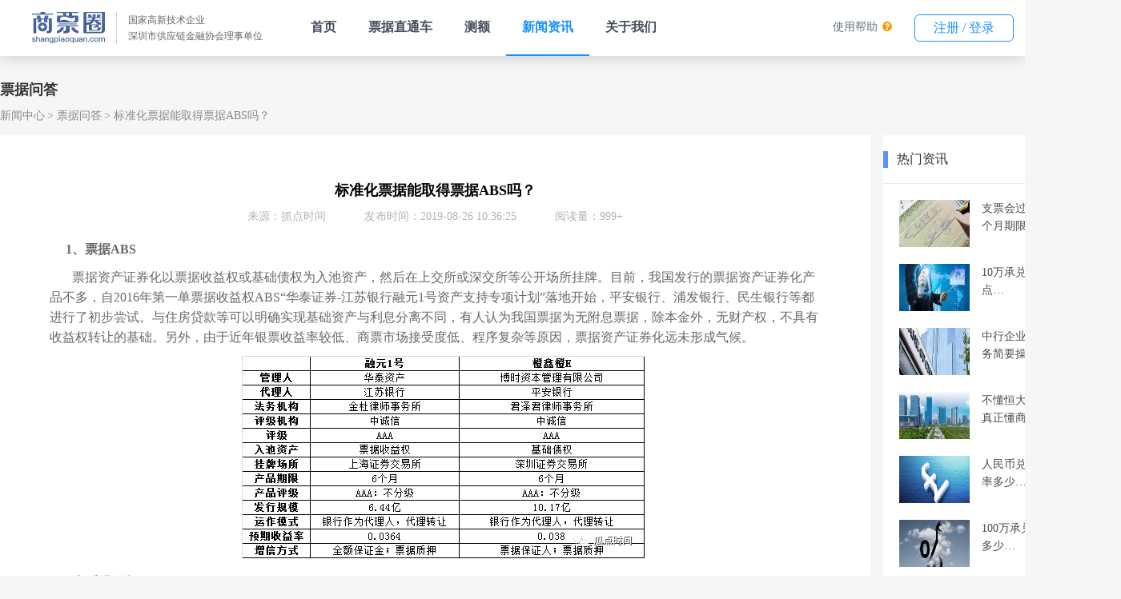

--- FILE ---
content_type: text/html;charset=UTF-8
request_url: https://www.shangpiaoquan.com/api/350.html
body_size: 11670
content:
<!DOCTYPE html>
<html lang="en">
<head>
  <meta charset="UTF-8">
  <!--<meta name="viewport" content="width=device-width, initial-scale=1.0">-->
  <title>标准化票据能取得票据ABS吗？</title>
  <meta name="keywords" content="票据资产、标准化">
  <meta name="description" content="票据资产证券化以票据收益权或基础债权为入池资产，然后在上交所或深交所等公开场所挂牌。">
  <link rel=icon type=image/x-icon href="/statics/image/icon.ico"/>

  <link rel="stylesheet" href="/statics/style/common.css">
  <link rel="stylesheet" href="/statics/style/nav.css">
  <link rel="stylesheet" href="/statics/style/details_common.css">
  <link rel="stylesheet" href="/statics/style/footer.css" />
  <script src='/statics/js/echarts.simple.js'></script>
  <script src="/statics/js/echarts-wordcloud.min.js"></script>
  <script src="/statics/js/jquery-3.5.1.min.js"></script>
  <script src="/statics/js/clamp.min.js"></script>
  <script src="/statics/js/clamp-text.js"></script>

</head>
<body>
  <!DOCTYPE html>
<html xmlns="http://www.w3.org/1999/xhtml">
<head>
	<meta charset="utf-8">
	<title>导航栏</title>
	<script src="/statics/js/jquery.min.js"></script>
	<link rel=icon type=image/x-icon href="/statics/image/icon.ico"/>
	<link rel="stylesheet" href="https://cdn.staticfile.org/font-awesome/4.7.0/css/font-awesome.css">
	<style type="text/css">

	</style>
	<style type="text/css">
		body{
			min-width: 1400px;
			overflow: auto;
			padding-top: 70px;
		}
		.headerNavBox {
			position: fixed;
			top: 0px;
			left: 0px;
			width: 100%;
			z-index: 100;
			background-color: #fff;
			height: 70px;
			box-shadow: rgba(0, 0, 0, 0.2) 0px 0px 20px 0px;
			align-items: center;
			display: flex;
			justify-content: space-between;
		}
		.headerNavBox a{
			text-decoration: none;
			white-space: nowrap;
		}
		.headerNavBox .companyInfo {
			display: flex;
			align-items: center;
			padding: 0px 40px;
		}
		.headerNavBox .verticalMiddle {
			display: flex;
		}
		.headerNavBox .companyImgBox{
			height: 40px;
			width: 91px;
		}
		.headerNavBox .companyImgBox img{
			width: 100%;
			object-fit: contain;
		}
		.headerNavBox .companyDescribe {
			margin-left: 14px;
			padding-left: 14px;
			border-left: 1px solid #d4d4d4;
		}
		.headerNavBox .companyDescribe span{
			display: block;
			font-size: 12px;
			color: #666666;
			line-height: 20px;
			white-space: nowrap;
		}
		.headerNavBox .navlist{
			display: flex;
		}
		.headerNavBox .navlist a,
		.headerNavBox .subNavBox > span{
			display: block;
			padding: 0px 20px;
			height: 68px;
			line-height: 68px;
			font-size: 16px;
			font-weight: 700;
			color: #464C5B;
			white-space: nowrap;
			user-select: none;
		}
		.headerNavBox .navlist div.active{
			border-bottom: 2px solid #1890FF;
		}
		.headerNavBox .navlist div.active a,
		.headerNavBox .navlist div:hover a{
			color: #1890FF;
		}
		.headerNavBox .button{
			width: 122px;
			height: 32px;
			line-height: 32px;
			color: #1890ff;
			background-color: #fff;
			border: 1px solid #1890ff;
			border-radius: 6px;
			text-align: center;
			margin: 0px 14px;
			cursor: pointer;
			user-select: none;
		}
		.headerNavBox .button:hover{
			color: #fff;
			background-color: #1890ff;
		}
		.headerNavBox .button:active{
			line-height: 34px;
		}
		.headerNavBox .flex{
			display: flex;
		}
		.headerNavBox .yellow{
			color: #FF9900;
		}
		.headerNavBox .fa-question-circle {
			margin-left: 2px;
		}
		.headerNavBox .blue{
			color: #0099CC;
		}
		.headerNavBox .faMenu{
			white-space: nowrap;
			line-height: 32px;
			margin: 0px 14px;
			cursor: pointer;
			user-select: none;
			font-size: 14px;
		}
		.headerNavBox .faMenu a{
			font-size: 14px;
			color: #657180;
		}
		.headerNavBox .button a{
			color: #1890FF;
		}
		.headerNavBox .button:hover a{
			color: #FFF;
		}
		.headerNavBox .subNavBox {
			position: relative;
		}
		/*.headerNavBox .subNavBox::before {
			content: '';
			position: absolute;
			width: 6px;
			height: 6px;
			border-left: 1px solid #b5b5b5;
			border-top: 1px solid #b5b5b5;
			top: 32px;
			right: 20px;
			transform: rotate(-135deg);
			transform-origin: 25% 25%;
			transition: all 0.3s;
		}*/
		/*.headerNavBox .subNavBox:hover::before {
			transform: rotate(45deg);
		}
		.headerNavBox .subNavBox:hover::after{
			content: '';
			position: absolute;
			height: 20px;
			width: 180px;
			top: 70px;
			left: -20px;
		}*/
		.headerNavBox .subNavBox > a{
			color: #464C5B !important;
		}
		.headerNavBox .subNavBox .subNavList{
			position: absolute;
			top: 75px;
			left: -20px;
			background-color: #fff;
			border-radius: 10px;
			box-shadow: rgba(55, 99, 170, 0.298) 8px 8px 20px 0px;
			padding: 0px 5px;
			max-height: 0px;
			height: 0px;
			overflow: hidden;
			transition: all 0.4s;
			box-sizing: border-box;
			border-left: 2px solid rgb(255, 255, 255);
			border-right: 2px solid rgb(255, 255, 255);
			border-color: #fff;
			opacity: 0;
		}
		.headerNavBox .subNavBox:hover .subNavList{
			border: 2px solid rgb(255, 255, 255);
			height: auto;
			padding:5px;
			max-height: 300px;
			opacity: 1;
		}
		.headerNavBox .subNavBox .subNavList >div a{
			line-height: 50px;
			height: 50px;
			padding: 0px 20px;
			color: #464C5B;
			min-width: 167px;
			width: 167px;
			font-size: 14px;
			font-weight: 400;
			box-sizing: border-box;
		}
		.headerNavBox .subNavBox .subNavList >div:hover {
			background-color: #1890FF;
		}
		.headerNavBox .subNavBox .subNavList >div:hover a{
			color: #fff !important;
		}
		.headerNavBox .subNavBox .subNavList >div:first-child{
			border-top-left-radius: 4px;
			border-top-right-radius: 4px;
		}
		.headerNavBox .subNavBox .subNavList >div:last-child{
			/* border-radius: 0 0 4px 4px; */
			border-bottom-left-radius: 4px;
			border-bottom-right-radius: 4px;
		}
		.gatherBox{
			width: 100%;
			max-height: 0px;
			background-color: #fff;
			top: 70px;
			left: 0px;
			box-shadow: rgba(0, 0, 0, 0.2) 0px 20px 10px -18px;
			z-index: 3000;
			overflow: hidden;
			position: fixed;
			border-top: 0px solid #e4e4e4;
			transition: 0.2s linear all;
			cursor: default;
		}
		.aboutWe:hover > .gatherBox{
			max-height: 300px;
			border-top: 1px solid #e4e4e4;
		}
		.totalBox{
			padding: 20px 20px 0 20px;
			display: flex;
			flex-shrink: 0;
			flex-wrap: wrap;
			width: 1240px;
			margin: 0 auto;
			box-sizing: border-box;
			color: rgb(70, 76, 91);
			font-weight: 400;
		}
		.gatherBox .totalBox .gatherChange{
			text-decoration: none;
			color: black;
			height: auto;
			padding: 0;
			margin-bottom: 20px;
		}
		.gatherChange .gatherItem{
			padding: 2px 0 2px 8px;
			width: 330px;
			color: rgb(70, 76, 91);
			border-left: 3px solid transparent;
		}
		.gatherItem:hover{
			border-left: 3px solid #1890ff;
		}
		.gatherChange .gatherItemTitle{
			margin: 0;
			line-height: normal;

		}
		.gatherItemLabel{
			font-size: 12px;
			margin: 0 0 0 6px;
			line-height: normal;
			color: #FFF;
			padding: 0 4px;
			height: 15px;
			font-weight: 400;
			border-radius: 5px 7px 7px 0;
			background-color: orange;
		}
		.gatherItemValue{
			opacity: 0.5;
			line-height: normal;
			white-space: normal;
			font-weight: 400;
			margin-top: 8px;
			font-size: 14px;
		}
		.gatherChange .gatherActive {
			color: #1890FF;
			border-left: 3px solid #1890ff;
		}
		.gatherChange .gatherActive>.gatherItemValue{
			opacity: 1;
			color: rgb(70, 76, 91);
		}
		.fa-angle-down {
			margin-left: 2px;
			font-size: 16px;
			font-weight: 400;
			color: #333333;
			vertical-align: middle;
		}
		.productScheme:hover .fa-angle-down{
			transform: rotate(180deg);
      transition: transform .3s;
		}
	</style>
</head>
<body>
<div class="headerNavBox">
	<div class="verticalMiddle">
		<div class="companyInfo">
			<div class="companyImgBox">
				<img src="/statics/image/header/logo.svg" alt="">
			</div>
			<div class="companyDescribe">
				<span>国家高新技术企业</span>
				<span>深圳市供应链金融协会理事单位</span>
			</div>
		</div>
		<div class="navlist" id="navlistMenu">
			<div><a href="/#/">首页</a></div>
			<div><a href="/#/TheTicket">票据直通车</a></div>
			<!--<div><a href="https://spy.shangpiaoquan.com" target="_blank">商票云</a></div>-->
<!--			<div><a href="/#/billHall">票据大厅</a></div>-->
			<div><a href="/#/PreApproval">测额</a></div>
			<!--<div class='subNavBox aboutWe'>
				<span class="a productScheme">
					产品解决方案
					<i class="fa fa-angle-down"></i>
				</span>
				<div class="gatherBox">
					<div class="totalBox">
						&lt;!&ndash; /spyIntroduce &ndash;&gt;
						<a href="/#/spyIntroduce" class="gatherChange">
							<div class="gatherItem">
								<div style="display: flex;">
									<h4 class="gatherItemTitle">商票云</h4>
									<div class="gatherItemLabel">Hot</div>
								</div>
								<div class="gatherItemValue">云共享SaaS服务，帮助合作伙伴搭建一站式票据融资平台，解决资金端与需求端匹配难题</div>
							</div>
						</a>
						<a href="/#/bankProductList" class="gatherChange">
							<div class="gatherItem">
								<div style="display: flex; ">
									<h4 class="gatherItemTitle gatherNot">银企直联</h4>
								</div>
								<div class="gatherItemValue">创新型票据融资模式。对接工商银行、建设银行、中国银行等多家银行金融机构，持续降低利率</div>
							</div>
						</a>
						&lt;!&ndash; /bankProductList &ndash;&gt;
						<a href="/#/acceptanceWhitelist" class="gatherChange">
							<div class="gatherItem">
								<div style="display: flex;">
									<h4 class="gatherItemTitle">承兑白名单</h4>
								</div>
								<div class="gatherItemValue">大数据动态拓展承兑人白名单，科技流放大普惠覆盖面，持续满足中小微企业融资的市场需求</div>
							</div>
						</a>
					</div>
				</div>
				&lt;!&ndash;						<div class="subNavList">&ndash;&gt;
				&lt;!&ndash;							<div><a href="/#/spyIntroduce">商票云渠道招募</a></div>&ndash;&gt;
				&lt;!&ndash;							<div><a href="/#/bankProductList">银企直联</a></div>&ndash;&gt;
				&lt;!&ndash;							<div><a onclick="window.open('https://spq-infocontent-product.oss-cn-shenzhen.aliyuncs.com/temp/1636353321846059582.pdf')">白名单下载</a></div>&ndash;&gt;
				&lt;!&ndash;						</div>&ndash;&gt;
			</div>-->
			<!--<div><a href="">产品中心</a></div>-->
			<div><a href="/api/newsCenter">新闻资讯</a></div>
			<!-- <div><a href="/#/homeHelper">帮助中心</a></div> -->
			<div><a href="/api/user/about/getCompanyIntro">关于我们</a></div>
<!--			<div class='subNavBox aboutWe'>-->
<!--				<span class="a">联系我们</span>-->
<!--				<div class="gatherBox">-->
<!--					<div class="totalBox">-->
<!--						&lt;!&ndash; /spyIntroduce &ndash;&gt;-->
<!--						<a href="/api/user/about/getCompanyIntro" class="gatherChange">-->
<!--							<div class="gatherItem">-->
<!--								<div style="display: flex;">-->
<!--									<h4 class="gatherItemTitle">关于我们</h4>-->
<!--&lt;!&ndash;									<div class="gatherItemLabel">Hot</div>&ndash;&gt;-->
<!--								</div>-->
<!--&lt;!&ndash;								<div class="gatherItemValue">云共享SaaS服务，帮助合作伙伴搭建一站式票据融资平台，解决资金端与需求端匹配难题</div>&ndash;&gt;-->
<!--							</div>-->
<!--						</a>-->
<!--						<a href="/#/homeHelper" class="gatherChange">-->
<!--							<div class="gatherItem">-->
<!--								<div style="display: flex; ">-->
<!--									<h4 class="gatherItemTitle gatherNot">帮助中心</h4>-->
<!--								</div>-->
<!--&lt;!&ndash;								<div class="gatherItemValue">创新型票据融资模式。对接工商银行、建设银行、中国银行等10+家银行金融机构，年化3.8%起</div>&ndash;&gt;-->
<!--							</div>-->
<!--						</a>-->
<!--						&lt;!&ndash; /bankProductList &ndash;&gt;-->
<!--					</div>-->
<!--				</div>-->
<!--				&lt;!&ndash;						<div class="subNavList">&ndash;&gt;-->
<!--				&lt;!&ndash;							<div><a href="/#/spyIntroduce">商票云渠道招募</a></div>&ndash;&gt;-->
<!--				&lt;!&ndash;							<div><a href="/#/bankProductList">银企直联</a></div>&ndash;&gt;-->
<!--				&lt;!&ndash;							<div><a onclick="window.open('https://spq-infocontent-product.oss-cn-shenzhen.aliyuncs.com/temp/1636353321846059582.pdf')">白名单下载</a></div>&ndash;&gt;-->
<!--				&lt;!&ndash;						</div>&ndash;&gt;-->
<!--			</div>-->
		</div>
	</div>
	<div class="flex">
		<!-- <div class="faMenu">
			<i class="blue fa fa-file-text-o"></i>
			<a href="/#/cashRecord">兑付记录</a>
		</div>
		<div class="faMenu" @click="goPage('/conversion')">
			<i class="yellow fa fa-cny"></i>
			<a href="/#/conversion">金币商城</a>
		</div> -->
		<div class="faMenu" @click="goPage('/conversion')">
			<a href="/#/homeHelper">使用帮助</a>
			<i class="yellow fa fa-question-circle"></i>
		</div>
		<div class="button">
			<a href="/#/UserCenter" id="isLoginShowUserCenter">我的工作台</a>
		</div>
	</div>
</div>
<!-- <div class="subMenu" id="subMenuBox">
    <div class="intBox">
        <a href="">公司简介</a>
        <a href="">业务模式</a>
        <a href="">技术实力</a>
        <a href="">荣誉资质</a>
        <a href="">管理团队</a>
        <a href="">企业文化</a>
        <a href="">发展历程</a>
        <a href="">合作伙伴</a>
    </div>
</div> -->
<script>
	$(function() {
		navChange()
		gather()
		isLogin()
	})
	function gather() {
		var gatherItems = document.getElementsByClassName('gatherItem')
		for(var i = 0; i < gatherItems.length; i++) {
			gatherItems[i].onclick=function(){
				$('.gatherItem').removeClass('gatherActive')
				$(this).addClass('gatherActive')
				$('.gatherItem').eq(2).removeClass('gatherActive')
			}
		}
	}
	function navChange() {
		var pathname = window.location.pathname;
		var reg = /^\/api\/\d{1,}\.html$/; // 判断是否包含/api和数字和html
		var regTag = /^\/api\/tag\/\S+\.html$/;
		var productReg = /^\/api\/loanProductNews\/\d{1,}\.html$/;
		var newsMap = {
			'/api/newsCenter': true, // 新闻中心
			'/api/newsCenter': true, //平台公告
			'/api/list/wiki': true //专题百科
		}
		// let newsCenter = '/api/newsCenter' // 新闻中心
		// let notice = '/api/list/notice' //平台公告
		// let wiki = '/api/list/wiki'  //专题百科
		// [newsCenter, notice, wiki].includes(pathname)
		if (reg.test(pathname) || regTag.test(pathname) || newsMap[pathname]) {
			$('#navlistMenu').children('').eq(3).addClass('active').siblings().removeClass('active');
		} else if(productReg.test(pathname)) {
			$('#navlistMenu').children('').eq(2).addClass('active').siblings().removeClass('active');
		} else {
			$('#navlistMenu').children('').eq(5).addClass('active').siblings().removeClass('active');
		}
	}
	function isLogin () {
		var sessionData = window.JSON.parse(window.sessionStorage.getItem('todos-vuejs') || '{}')
		var dom = document.getElementById('isLoginShowUserCenter')
		sessionData.SID ? $(dom).text('我的工作台') : $(dom).text('注册 / 登录')
	}
</script>
</body>
</html>


<div class="app">

    <div class="main">
      
      <!-- 面包屑开始 -->
      <div class="breadCrumbs">
        <div class="title">票据问答</div>
        <div class="list">
          <span><a href="/api/newsCenter.html">新闻中心</a></span>
          <span><a href="/api/list/billInterlocution.html">票据问答</a></span>
          <span>标准化票据能取得票据ABS吗？</span>
        </div>
      </div>
      <!-- 面包屑结束 -->

      <!-- 正文左边部分开始 -->
      <div class="main-left">

        <!-- 文章版块开始 -->
        <div class="article">
          <h1 title="标准化票据能取得票据ABS吗？">标准化票据能取得票据ABS吗？</h1>
          <div class="message">
            <span>来源：抓点时间</span>
            <span>发布时间：2019-08-26 10:36:25</span>
            <span>阅读量：999+</span>
          </div>

          

          <div class="content"><p style="margin-top: 0px; margin-bottom: 10px; padding: 0px; box-sizing: border-box; text-indent: 20px; color: rgb(104, 104, 104); font-family: Source Han Serif; font-size: 14px; line-height: 1.75em; white-space: normal; outline: none !important; background-color: rgb(255, 255, 255);"><span style="font-family: Source Han Serif; font-size: 16px;"><strong style="margin: 0px; padding: 0px; box-sizing: border-box; outline: none !important;">1、票据ABS</strong></span></p><p style="margin-top: 0px; margin-bottom: 10px; padding: 0px; box-sizing: border-box; text-indent: 20px; color: rgb(104, 104, 104); font-family: Source Han Serif; font-size: 14px; line-height: 1.75em; white-space: normal; outline: none !important; background-color: rgb(255, 255, 255);"><span style="font-family: Source Han Serif; font-size: 16px;">&nbsp; 票据资产证券化以票据收益权或基础债权为入池资产，然后在上交所或深交所等公开场所挂牌。目前，我国发行的票据资产证券化产品不多，自2016年第一单票据收益权ABS“华泰证券-江苏银行融元1号资产支持专项计划”落地开始，平安银行、浦发银行、民生银行等都进行了初步尝试。与住房贷款等可以明确实现基础资产与利息分离不同，有人认为我国票据为无附息票据，除本金外，无财产权，不具有收益权转让的基础。另外，由于近年银票收益率较低、商票市场接受度低、程序复杂等原因，票据资产证券化远未形成气候。</span></p><p style="margin-top: 0px; margin-bottom: 10px; padding: 0px; box-sizing: border-box; text-indent: 20px; color: rgb(104, 104, 104); font-family: Source Han Serif; font-size: 14px; line-height: 1.75em; white-space: normal; outline: none !important; text-align: center; background-color: rgb(255, 255, 255);"><img src="https://spq-infocontent-product.oss-cn-shenzhen.aliyuncs.com/infoContent/info/1566785788118069874.png" title="1566785788118069874.png" alt="1566457754583238.png"/></p><p style="margin-top: 0px; margin-bottom: 10px; padding: 0px; box-sizing: border-box; text-indent: 20px; color: rgb(104, 104, 104); font-family: Source Han Serif; font-size: 14px; line-height: 1.75em; white-space: normal; outline: none !important; background-color: rgb(255, 255, 255);"><span style="font-family: Source Han Serif; font-size: 16px;"><strong style="margin: 0px; padding: 0px; box-sizing: border-box; outline: none !important;">2.标准化票据</strong></span></p><p style="margin-top: 0px; margin-bottom: 10px; padding: 0px; box-sizing: border-box; text-indent: 20px; color: rgb(104, 104, 104); font-family: Source Han Serif; font-size: 14px; line-height: 1.75em; white-space: normal; outline: none !important; background-color: rgb(255, 255, 255);"><span style="font-family: Source Han Serif; font-size: 16px;">&nbsp; 标准化票据是票交所为加大对中小金融机构流动支持，推动票据资产向标准化债权资产转换而创设的一个新产品。由存托机构归集承兑人等核心信用要素相似、期限相近的票据，组建基础资产池，进行现金流重组后，以入池票据的兑付现金流为偿付支持而创设的面向银行间市场的等分化、可交易的受益凭证。存托机构由票交所担任，标准化票据在上海清算所登记托管，在票据市场或银行间债券市场交易流通。首期标准化票据的基础资产是锦州银行承兑的已贴现商业汇票，出票人为辽宁兰德新材料有限公司与江苏臻善金属材料有限公司，保证金比例为10%与30%，贴现人为清徐农商银行，到期日分布在2019年11月14日-11月19日之间，创设规模为5亿元人民币，认购利率为4.9%（区间初定为4.55-5.35：参考同期限锦州银行同业存单）。认购机构包括招商银行、浦发银行等。</span></p><p style="margin-top: 0px; margin-bottom: 10px; padding: 0px; box-sizing: border-box; text-indent: 20px; color: rgb(104, 104, 104); font-family: Source Han Serif; font-size: 14px; line-height: 1.75em; white-space: normal; outline: none !important; text-align: center; background-color: rgb(255, 255, 255);"><img src="https://spq-infocontent-product.oss-cn-shenzhen.aliyuncs.com/infoContent/info/1566785800717047004.jpg" title="1566785800717047004.jpg" alt="1566457759824021.jpg"/></p><p style="margin-top: 0px; margin-bottom: 10px; padding: 0px; box-sizing: border-box; text-indent: 20px; color: rgb(104, 104, 104); font-family: Source Han Serif; font-size: 14px; line-height: 1.75em; white-space: normal; outline: none !important; background-color: rgb(255, 255, 255);"><span style="font-family: Source Han Serif; font-size: 16px;"><strong style="margin: 0px; padding: 0px; box-sizing: border-box; outline: none !important;"><br/></strong></span></p><p style="margin-top: 0px; margin-bottom: 10px; padding: 0px; box-sizing: border-box; text-indent: 20px; color: rgb(104, 104, 104); font-family: Source Han Serif; font-size: 14px; line-height: 1.75em; white-space: normal; outline: none !important; background-color: rgb(255, 255, 255);"><span style="font-family: Source Han Serif; font-size: 16px;"><strong style="margin: 0px; padding: 0px; box-sizing: border-box; outline: none !important;">3、票据ABS与标准化票据<br/></strong></span></p><p style="margin-top: 0px; margin-bottom: 10px; padding: 0px; box-sizing: border-box; text-indent: 20px; color: rgb(104, 104, 104); font-family: Source Han Serif; font-size: 14px; line-height: 1.75em; white-space: normal; outline: none !important; background-color: rgb(255, 255, 255);"><span style="font-family: Source Han Serif; font-size: 16px;"><strong style="margin: 0px; padding: 0px; box-sizing: border-box; outline: none !important;">3.1两个票据ABS的法律关系差异</strong><br/></span></p><p style="margin-top: 0px; margin-bottom: 10px; padding: 0px; box-sizing: border-box; text-indent: 20px; color: rgb(104, 104, 104); font-family: Source Han Serif; font-size: 14px; line-height: 1.75em; white-space: normal; outline: none !important; background-color: rgb(255, 255, 255);"><span style="font-family: Source Han Serif; font-size: 16px;">&nbsp; 江苏银行融元1号，产品结构为：债务人向原始权益人进行出票，原始权益人委托和授权江苏银行代理出售票据收益权并转让给SPV。SPV再发行证券募集资金。其中债务人做全额保证金的质押担保，这是以票据收益权发行票据ABS常见的交易架构。平安银行橙鑫橙e1号是以商票结算的应收账款债权为基础资产，债务人向原始权益人出具票据之后，原始权益人将其应收账款委托授权平安银行出售给SPV，然后由SPV发行证券,募集资金来认购资产证券化产品。其中是由平安银行做了票据保证人对这笔票据的承兑付款做了保证。两种结构，更多是象征意义。融元1号为全额保证金担保，对于融资人来讲，现金流没有得到改善。橙e1号是平安银行对票据承兑进行保证。</span></p><p style="margin-top: 0px; margin-bottom: 10px; padding: 0px; box-sizing: border-box; text-indent: 20px; color: rgb(104, 104, 104); font-family: Source Han Serif; font-size: 14px; line-height: 1.75em; white-space: normal; outline: none !important; background-color: rgb(255, 255, 255);"><span style="font-family: Source Han Serif; font-size: 16px;"><strong style="margin: 0px; padding: 0px; box-sizing: border-box; outline: none !important;">3.2为什么票据ABS没有井喷？</strong></span></p><p style="margin-top: 0px; margin-bottom: 10px; padding: 0px; box-sizing: border-box; text-indent: 20px; color: rgb(104, 104, 104); font-family: Source Han Serif; font-size: 14px; line-height: 1.75em; white-space: normal; outline: none !important; background-color: rgb(255, 255, 255);"><span style="font-family: Source Han Serif; font-size: 16px;">&nbsp;在标准化产品价格与信贷价格出现反转后，标准化产品的发行价格、募资效率，都远远不及银行间市场，票据ABS更多变成了体现银行产品能力的装饰品。同时，由于在交易所发行ABS，底层资产不能是信贷资产，因此，在产品成立前，票据不得由银行持有，需要垫资，更是不便。在银行间市场，也发行了若干以票据为底层资产的ABN，基础资产有部分为企业承兑的商业承兑汇票，但规模不大。</span></p><p style="margin-top: 0px; margin-bottom: 10px; padding: 0px; box-sizing: border-box; text-indent: 20px; color: rgb(104, 104, 104); font-family: Source Han Serif; font-size: 14px; line-height: 1.75em; white-space: normal; outline: none !important; background-color: rgb(255, 255, 255);"><span style="font-family: Source Han Serif; font-size: 16px;">&nbsp;按照现在的发审标准，在交易所发行票据ABS，底层资产为商业票据，需要有强增信，除向ＳＰＶ转让，不得背书流转。同时，票据签发人需要配合管理人进行实质性尽调，因此，在交易所发行的ＡＢＳ，在２０１８年资管新规要求清理通道业务之后，并没有如市场预期一样出现井喷。</span></p><p style="margin-top: 0px; margin-bottom: 10px; padding: 0px; box-sizing: border-box; text-indent: 20px; color: rgb(104, 104, 104); font-family: Source Han Serif; font-size: 14px; line-height: 1.75em; white-space: normal; outline: none !important; background-color: rgb(255, 255, 255);"><span style="font-family: Source Han Serif; font-size: 16px;">&nbsp;2019年，华创证券公告，华创证券瑞高保理（财盈三期）资产支持专项计划诉讼败诉公告，票据关系、合同关系在出现票据拒付后寻求司法救济时的顺序，引起市场注意。由于券商、非法人产品在开通票据权限方便，尚有困难，因此，作为底层资产的票据，无法背书转让至专项计划，严格意义上，票据ＡＢＳ存在着一定的结构瑕疵。</span></p><p style="margin-top: 0px; margin-bottom: 10px; padding: 0px; box-sizing: border-box; text-indent: 20px; color: rgb(104, 104, 104); font-family: Source Han Serif; font-size: 14px; line-height: 1.75em; white-space: normal; outline: none !important; background-color: rgb(255, 255, 255);"><span style="font-family: Source Han Serif; font-size: 16px;">&nbsp;标准化票据来了，票据ABS还有意义吗？</span></p><p><br/></p><p style="text-align: center;"><span style="margin: 0px; padding: 0px; font-family: Source Han Serif; line-height: 24px; max-width: 100%; font-variant-ligatures: normal; orphans: 2; font-size: 15px; letter-spacing: 0.5px; color: rgb(136, 136, 136); widows: 1; box-sizing: border-box !important; word-wrap: break-word !important; background-color: rgb(255, 255, 255);">免责声明：本文内容转载自抓点时间，作者王志鹏</span><span style="margin: 0px; padding: 0px; max-width: 100%; font-variant-ligatures: normal; orphans: 2; letter-spacing: 0.5px; widows: 1; box-sizing: border-box !important; word-wrap: break-word !important; background-color: rgb(255, 255, 255); line-height: 25px;"><span style="color:#2b2b2b;font-family:Source Han Serif;font-size:12px">&nbsp;，</span></span><span style="margin: 0px; padding: 0px; font-family: Source Han Serif; line-height: 24px; max-width: 100%; font-variant-ligatures: normal; orphans: 2; font-size: 15px; letter-spacing: 0.5px; color: rgb(136, 136, 136); widows: 1; box-sizing: border-box !important; word-wrap: break-word !important; background-color: rgb(255, 255, 255);"><span style="margin: 0px; padding: 0px; max-width: 100%; box-sizing: border-box !important; word-wrap: break-word !important;">版权归原作者所有 ；</span></span><span style="margin: 0px; padding: 0px; font-family: Source Han Serif; line-height: 24px; max-width: 100%; font-variant-ligatures: normal; orphans: 2; font-size: 15px; letter-spacing: 0.5px; color: rgb(136, 136, 136); widows: 1; box-sizing: border-box !important; word-wrap: break-word !important; background-color: rgb(255, 255, 255);">题图及内文配图来自“摄图网” 。如有侵权，请联系我们处理。</span></p></div>

        </div>
        <!-- 文章版块结束 -->

        <div class="chapter-wrap">
          <div>
            上一篇：
            <a href="/api/346.html" target="_blank">六问“标准化票据”</a>
            
          </div>
          <div>
            下一篇：
            <a href="/api/639.html" target="_blank">企业收到承兑汇票怎么处理？如何利用承兑汇票来节约资金成本？</a>
            
          </div>
        </div>

        
      </div>
      <!-- 正文左边部分结束 -->
      
      <!-- 正文右边部分开始 -->
      <div class="main-right">
    <!-- 热门资讯版块开始 -->
    <div class="hot-news-section">
        <div class="section-title">
            <span class="label">
              热门资讯
            </span>
        </div>
        <ul class="article-list">
            <li>
                <a href="/api/732.html" target="_blank">
                    <div class="thumbnail">
                        <img src="https://spq-infocontent-product.oss-cn-shenzhen.aliyuncs.com/infoContent/source/2020-08/8d2d20d6031ff044330baff0aebce036e511.jpg" alt="">
                    </div>
                    <div class="title clamp-text" data-row="2" title="支票会过期吗？支票有6个月期限的吗">支票会过期吗？支票有6个月期限的吗</div>
                </a>
            </li>
            <li>
                <a href="/api/695.html" target="_blank">
                    <div class="thumbnail">
                        <img src="https://spq-infocontent-product.oss-cn-shenzhen.aliyuncs.com/infoContent/source/2020-08/b2f922b549279445134860c4e2dd49f5611c.jpg" alt="">
                    </div>
                    <div class="title clamp-text" data-row="2" title="10万承兑贴现一般几个点？">10万承兑贴现一般几个点？</div>
                </a>
            </li>
            <li>
                <a href="/api/473.html" target="_blank">
                    <div class="thumbnail">
                        <img src="https://spq-infocontent-product.oss-cn-shenzhen.aliyuncs.com/infoContent/billInstitute/2020-06/c5cc3a436040e6448f6b5e663e7258ee9a98.jpg" alt="">
                    </div>
                    <div class="title clamp-text" data-row="2" title="中行企业网银电子汇票服务简要操作指南">中行企业网银电子汇票服务简要操作指南</div>
                </a>
            </li>
            <li>
                <a href="/api/746.html" target="_blank">
                    <div class="thumbnail">
                        <img src="https://spq-infocontent-product.oss-cn-shenzhen.aliyuncs.com/infoContent/source/2020-08/afe81052d1d80d4a29d86a8d34bc60ad4c5f.jpg" alt="">
                    </div>
                    <div class="title clamp-text" data-row="2" title="不懂恒大商票，何以敢说真正懂商票！">不懂恒大商票，何以敢说真正懂商票！</div>
                </a>
            </li>
            <li>
                <a href="/api/862.html" target="_blank">
                    <div class="thumbnail">
                        <img src="https://spq-infocontent-product.oss-cn-shenzhen.aliyuncs.com/infoContent/source/2020-09/1bfda2a4bba15b49edb85fdbb31247e45b69.jpg" alt="">
                    </div>
                    <div class="title clamp-text" data-row="2" title="人民币兑英镑历史最高汇率多少？">人民币兑英镑历史最高汇率多少？</div>
                </a>
            </li>
            <li>
                <a href="/api/987.html" target="_blank">
                    <div class="thumbnail">
                        <img src="https://spq-infocontent-product.oss-cn-shenzhen.aliyuncs.com/infoContent/source/2020-09/4eb36d153be3434a503a95131bee043900d2.jpg" alt="">
                    </div>
                    <div class="title clamp-text" data-row="2" title="100万承兑贴息6个月的要多少？">100万承兑贴息6个月的要多少？</div>
                </a>
            </li>
            <li>
                <a href="/api/807.html" target="_blank">
                    <div class="thumbnail">
                        <img src="https://spq-infocontent-product.oss-cn-shenzhen.aliyuncs.com/infoContent/source/2020-08/b367ea952863d24cce2b59d2c7d5abd368cb.jpg" alt="">
                    </div>
                    <div class="title clamp-text" data-row="2" title="100万承兑汇票贴现几个点？看完你就清楚了">100万承兑汇票贴现几个点？看完你就清楚了</div>
                </a>
            </li>
            <li>
                <a href="/api/496.html" target="_blank">
                    <div class="thumbnail">
                        <img src="https://spq-infocontent-product.oss-cn-shenzhen.aliyuncs.com/infoContent/billInstitute/2020-06/61034696008940455d0acb309d3017e5e3ba.jpg" alt="">
                    </div>
                    <div class="title clamp-text" data-row="2" title="10万承兑换多少现金？10万承兑贴息多少">10万承兑换多少现金？10万承兑贴息多少</div>
                </a>
            </li>
            <li>
                <a href="/api/541.html" target="_blank">
                    <div class="thumbnail">
                        <img src="https://spq-infocontent-product.oss-cn-shenzhen.aliyuncs.com/infoContent/billInstitute/2020-07/c1c753ea9644b943489849c966edfa611ec1.jpg" alt="">
                    </div>
                    <div class="title clamp-text" data-row="2" title="农商银行电子承兑汇票到期兑现流程">农商银行电子承兑汇票到期兑现流程</div>
                </a>
            </li>
            <li>
                <a href="/api/3074.html" target="_blank">
                    <div class="thumbnail">
                        <img src="https://spq-infocontent-product.oss-cn-shenzhen.aliyuncs.com/infoContent/source/2021-09/e67491dff89b3f4c8efad2cf2afc0fc95aec.jpg" alt="">
                    </div>
                    <div class="title clamp-text" data-row="2" title="什么是贴现？贴现通俗解释来啦！">什么是贴现？贴现通俗解释来啦！</div>
                </a>
            </li>
        </ul>
    </div>
    <!-- 热门资讯版块结束 -->

    <!-- 热门标签版块开始 -->
    <div class="hot-tag-section">
        <div class="section-title">
            <span class="label">
              热门标签
            </span>
            <span class="more">
              <a href="/api/tagList.html" >更多></a>
            </span>
        </div>
        <div class="hot-tag-list">
            <a href="/api/tag/商业承兑汇票.html"
               target="_blank" heat="0">商业承兑汇票</a><a href="/api/tag/票据.html"
               target="_blank" heat="0">票据</a><a href="/api/tag/金融.html"
               target="_blank" heat="0">金融</a><a href="/api/tag/融资.html"
               target="_blank" heat="0">融资</a><a href="/api/tag/票据交易.html"
               target="_blank" heat="0">票据交易</a><a href="/api/tag/承兑汇票.html"
               target="_blank" heat="0">承兑汇票</a><a href="/api/tag/标准化票据.html"
               target="_blank" heat="0">标准化票据</a><a href="/api/tag/工商银行.html"
               target="_blank" heat="0">工商银行</a><a href="/api/tag/存钱.html"
               target="_blank" heat="0">存钱</a><a href="/api/tag/金融机构.html"
               target="_blank" heat="0">金融机构</a>
        </div>
        <div id="hot-tag-list-chars"></div>
    </div>
    <!-- 热门标签版块结束 -->

    <!-- 热门百科版块开始 -->
    <div class="hot-encyclopedia-section">
        <div class="section-title">
            <span class="label">
              热门百科
            </span>
        </div>
        <ul class="article-list">
            <li>
                <a href="/api/2256.html" target="_blank">
                    <div class="thumbnail">
                        <img src="https://spq-infocontent-product.oss-cn-shenzhen.aliyuncs.com/infoContent/source/2021-05/12b461152da5b245942940222b10f3dbe88f.jpg" alt="">
                    </div>
                    <div class="title clamp-text" data-row="2" title="京东票据平台">京东票据平台</div>
                </a>
            </li>
            <li>
                <a href="/api/3413.html" target="_blank">
                    <div class="thumbnail">
                        <img src="https://spq-infocontent-product.oss-cn-shenzhen.aliyuncs.com/infoContent/source/2021-11/d44c0baf00dc8044ac0870300e6b9d90e505.jpg" alt="">
                    </div>
                    <div class="title clamp-text" data-row="2" title="票据贴现计算器">票据贴现计算器</div>
                </a>
            </li>
            <li>
                <a href="/api/2321.html" target="_blank">
                    <div class="thumbnail">
                        <img src="https://spq-infocontent-product.oss-cn-shenzhen.aliyuncs.com/infoContent/source/2021-05/e742d9a150b8a540cf5b0715a4869a636ef6.jpg" alt="">
                    </div>
                    <div class="title clamp-text" data-row="2" title="十大票据平台排名">十大票据平台排名</div>
                </a>
            </li>
            <li>
                <a href="/api/3295.html" target="_blank">
                    <div class="thumbnail">
                        <img src="https://spq-infocontent-product.oss-cn-shenzhen.aliyuncs.com/infoContent/source/2021-11/931becb0aa290a4e5ea8182ae17ece931720.jpg" alt="">
                    </div>
                    <div class="title clamp-text" data-row="2" title="贴现计算器">贴现计算器</div>
                </a>
            </li>
            <li>
                <a href="/api/2962.html" target="_blank">
                    <div class="thumbnail">
                        <img src="https://spq-infocontent-product.oss-cn-shenzhen.aliyuncs.com/infoContent/source/2021-09/8c922d807bfda742d87abd976fa025475a5d.jpg" alt="">
                    </div>
                    <div class="title clamp-text" data-row="2" title="电子承兑汇票网上查询">电子承兑汇票网上查询</div>
                </a>
            </li>
        </ul>
    </div>
    <!-- 热门百科版块结束 -->
</div>
      <!-- 正文右边部分结束 -->

    </div>

  </div>

  <!DOCTYPE html>
<html>
	<head>
		<meta charset="utf-8">
		<title>底部导航栏</title>
		<script src="/statics/js/jquery.min.js"></script>
		<style type="text/css">
			.intBox{
				width: 1240px;
				margin: 0px auto;
			}
		</style>
		<style type="text/css">
		.footerBox {
			border-top: 1px solid #ddd;
		}
		.footerBox .content {
			padding: 16px 0px;
		}
		.flex {
			display: flex;
			justify-content: space-between;
		}
		.footerBox #footerMenuBox {
			display: flex;
			justify-content: space-between;
		}
		.footerBox #footerMenuBox span{
			display: block;
			font-weight: 700;
			cursor: default;
			font-size: 14px;
			color: #464C5B;
			line-height: 32px;
			user-select: none;
		}
		.footerBox #footerMenuBox a{
			display: block;
			font-size: 14px;
			color: #464C5B;
			line-height: 32px;
			cursor: pointer;
			user-select: none;
			text-decoration: none;
		}
		.footerBox #footerMenuBox a:active{
			transform: translateY(1px);
		}

		.footerBox .contactInfo .img{
			width: 100px;
			height: 100px;
			border: 1px solid #e4e4e4;
			margin-right: 15px;
		}
		.footerBox .contactInfo .img img{
			width: 100%;
			object-fit: contain;
		}
		.footerBox .contactInfo .mode {
			font-size: 14px;
			line-height: 24px;
			color: #464C5B;
		}
		.footerBox .contactInfo > div {
			padding-left: 5px;
		}
		.footerBox .contactInfo .mark {
			background-color: #FF9900;
			color: #fff;
			border-radius: 5px;
			font-size: 12px;
			line-height: 20px;
			margin:2px 0px;
			padding-left: 10px;
		}
		.footerBox .bottomLine{
      border-top: 1px solid #ddd;
    }
		.footerBox .copyright{
			padding: 20px 0px;
			font-size: 12px;
			color: #AEAEAE;
			display: flex;
		}
		.footerBox .flexLeft{
			width: 650px;
		}
		.footerBox .copyright .record{
			display: flex;
			align-items: center;
		}
		.footerBox .copyright .record img{
			margin:0px 10px 0 40px;
		}
		.footerBox .copyright .record a{
			color: #1890FF;
			margin-right: 10px;
      text-decoration: none;
		}
		.footerBox .copyright .record a:active{
			transform: translateY(1px);
		}
		.footerBox .recordImg a{
			margin-left: 10px;
		}
		.footerBox .recordImg img{
			height: 24px;
			object-fit: contain;
		}

		</style>
	</head>
	<body>
		<div class="footerBox">
		    <div class="intBox content">
		      <div class="flex">
		        <div id="footerMenuBox" class="flexLeft">
		        </div>
		        <div class="contactInfo flex">
		          <div class="img">
		            <img src="/statics/image/footer/rq.jpg" alt="">
		          </div>
		          <div class="mode">
		            <div>客服热线：<span>0755-82217600</span></div>
		            <div>联系邮箱：office@shangpiaoquan.com</div>
		            <div class="mark">服务时间：周一至周五 9:00-18:00</div>
		            <div>深圳市南山区粤海街道科技南路16号深圳湾科技生态园10栋B座2502C</div>
		          </div>
		        </div>
		      </div>
		    </div>
		    <div class="bottomLine">
		      <div class="intBox">
		        <div class="copyright">
		          <div class="flexLeft record">
		            <span> Copyright © 2021 深圳市商票圈科技有限公司 </span>
		            <img src="/statics/image/footer/recordcodeimg.png" />
		            <a rel="nofollow" href="http://www.beian.gov.cn/portal/registerSystemInfo?recordcode=44030502007994" target="_blank">粤公网安备 44030502007994号</a>
		            <a rel="nofollow" href="http://beian.miit.gov.cn" target="_blank">粤ICP备18030788号-1</a>
		          </div>
		          <div class="recordImg">
		            <a rel="nofollow" href="http://www.cyberpolice.cn/wfjb/" target="_blank"><img src="/statics/image/footer/wj.png" height="30" border='0'/></a>
		            <a rel="nofollow" href="https://baike.shuidi.cn/companywiki-6936cd1355e052abbb01239358347cbd.html" target="_blank"><img src="/statics/image/footer/cornerMarker.png" border='0'/></a>
		          </div>
		        </div>
		      </div>
		    </div>
		  </div>
			<script type="text/javascript">
				$(function(){
					var fonterMenu = [
						{
							title: '关于我们',
							child: [
								{
									name: '公司简介',
									url: '/api/user/about/getCompanyIntro'
								},
								{
									name: '业务模式',
									url: '/api/user/about/getBusinessModel'
								},
								{
									name: '发展历程',
									url: '/api/user/about/getDevelopmentHistory'
								}
							]
						},
						{
							title: '企业实力',
							child: [
								{
									name: '管理团队',
									url: '/api/user/about/getManagementTeam'
								},
								{
									name: '技术实力',
									url: '/api/user/about/getTechnicalStrength'
								},
								{
									name: '荣誉资质',
									url: '/api/user/about/getHonoraryQualification'
								}
							]
						},
						{
							title: '安全保障',
							child: [
								{
									name: '资金安全',
									url: '/api/user/security.html#fund-safety'
								},
								{
									name: '交易安全',
									url: '/api/user/security.html#bring-safety'
								},
								{
									name: '系统安全',
									url: '/api/user/security.html#system-safety'
								}
							]
						},
						{
							title: '新闻中心',
							child: [
								{
									name: '新闻中心',
									url: '/api/newsCenter'
								},
								{
									name: '平台公告',
									url: '/api/list/notice'
								},
								{
									name: '专题百科',
									url: '/api/list/wiki'
								}
							]
						},
						{
							title: '联系我们',
							child: [
								{
									name: '关于我们',
									url: '/api/user/about/getCompanyIntro'
								},
								{
									name: '帮助中心',
									url: '/#/homeHelper'
								}
							]
						}
					]
					fonterMenu.forEach(function(ele) {
						var div = $('<div></div>').html("<span class='title'>" + ele.title + "</span>").addClass('flexOption')
						if (ele.child && ele.child.length > 0) {
							ele.child.forEach(function(chiledEle) {
								var a = $('<a></a>').text(chiledEle.name).attr("href", chiledEle.url)
								div.append(a)
							})
						}
						$('#footerMenuBox').append(div)
					})

				})

			</script>
	</body>
</html>

</body>
<script src="/statics/js/tagHelper.js"></script>
<!--记录SEO快照信息，来源搜索引擎和来源地址-->
<script>
  window.onload = function () {
    var url = location.href;
    var split = url.split("/");
    var pageName = split.slice(split.length - 1, split.length).toString(String).split(".");
    let titleId = pageName.slice(0, 1).toString();
    var cookieStr = "from=" + titleId + ";path=" + escape("/") + ";expires = 1";
    let referrer = document.referrer;
    if (!referrer) return;
    referrer = referrer.toLowerCase();
    let channelList = [{
      reg: 'google.',
      key: 'GOG'
    },
      {
        reg: 'baidu.',
        key: 'BD'
      },
      {
        reg: 'so.',
        key: '360'
      },
      {
        reg: 'sogou.',
        key: 'SG'
      },
      {
        reg: 'bing.',
        key: 'BY'
      }
    ];
    let currentChannel = channelList.find(({reg}) => {
      return referrer.indexOf(reg) !== -1
    });
    let fromPath = (currentChannel && currentChannel.key) || 'OT';
    var seoPath = 'SEO' + fromPath;
    var pathStr = "fromPath=" + seoPath + ";path=" + escape("/") + ";expires = 1";
    var seoData = {
      "fromPath": fromPath,
      "fromKey": titleId
    };
    var url = "/api/admin/operational/countSeoClick",
            seoData = JSON.stringify(seoData);
    document.cookie = cookieStr;
    document.cookie = pathStr;
    $.ajax({
      type: "post",
      url: url,
      data: seoData,
      dataType: "json",
      contentType: "application/json",
    });
  }
</script>
</html>

--- FILE ---
content_type: application/javascript; charset=utf-8
request_url: https://www.shangpiaoquan.com/statics/js/clamp-text.js
body_size: 113
content:
$(document).ready(function() {
    $('.clamp-text').each(function(index, element) {
        var row = $(element).attr('data-row');
        $clamp(element, { clamp: row, useNativeClamp: false });
    });
})